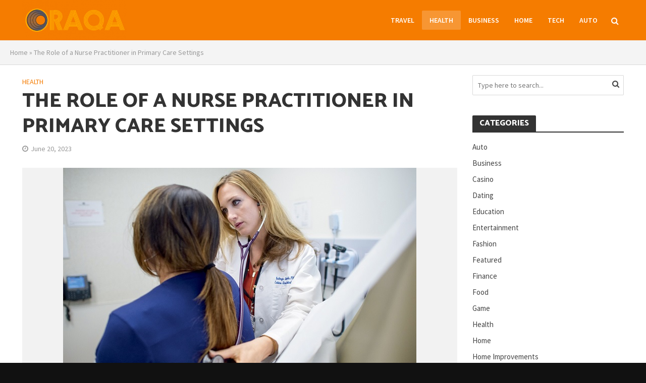

--- FILE ---
content_type: text/html; charset=UTF-8
request_url: https://oraqa.com/the-role-of-a-nurse-practitioner-in-primary-care-settings/
body_size: 16044
content:
<!DOCTYPE html>
<html lang="en-US">
<head>
<meta charset="UTF-8">
<meta name="viewport" content="width=device-width,initial-scale=1.0">
<link rel="pingback" href="https://oraqa.com/xmlrpc.php">
<link rel="profile" href="https://gmpg.org/xfn/11" />
<meta name='robots' content='index, follow, max-image-preview:large, max-snippet:-1, max-video-preview:-1' />

	<!-- This site is optimized with the Yoast SEO plugin v26.4 - https://yoast.com/wordpress/plugins/seo/ -->
	<title>The Role of a Nurse Practitioner in Primary Care Settings - ORA QA</title>
	<link rel="canonical" href="https://oraqa.com/the-role-of-a-nurse-practitioner-in-primary-care-settings/" />
	<meta property="og:locale" content="en_US" />
	<meta property="og:type" content="article" />
	<meta property="og:title" content="The Role of a Nurse Practitioner in Primary Care Settings - ORA QA" />
	<meta property="og:description" content="Hudson Lux Health is a primary care provider that offers a range of services including family medicine, pediatrics, and women&#8217;s health. Nurse practitioners play a vital role in delivering patient care in these settings. Their contribution to the healthcare industry has been significant, especially in addressing the shortage of healthcare providers in the United States. With [&hellip;]" />
	<meta property="og:url" content="https://oraqa.com/the-role-of-a-nurse-practitioner-in-primary-care-settings/" />
	<meta property="og:site_name" content="ORA QA" />
	<meta property="article:published_time" content="2023-06-20T10:51:36+00:00" />
	<meta property="og:image" content="https://oraqa.com/wp-content/uploads/2023/06/ww.jpg" />
	<meta property="og:image:width" content="700" />
	<meta property="og:image:height" content="437" />
	<meta property="og:image:type" content="image/jpeg" />
	<meta name="author" content="Lois F. Wheeler" />
	<meta name="twitter:card" content="summary_large_image" />
	<meta name="twitter:label1" content="Written by" />
	<meta name="twitter:data1" content="Lois F. Wheeler" />
	<meta name="twitter:label2" content="Est. reading time" />
	<meta name="twitter:data2" content="3 minutes" />
	<script type="application/ld+json" class="yoast-schema-graph">{"@context":"https://schema.org","@graph":[{"@type":"WebPage","@id":"https://oraqa.com/the-role-of-a-nurse-practitioner-in-primary-care-settings/","url":"https://oraqa.com/the-role-of-a-nurse-practitioner-in-primary-care-settings/","name":"The Role of a Nurse Practitioner in Primary Care Settings - ORA QA","isPartOf":{"@id":"https://oraqa.com/#website"},"primaryImageOfPage":{"@id":"https://oraqa.com/the-role-of-a-nurse-practitioner-in-primary-care-settings/#primaryimage"},"image":{"@id":"https://oraqa.com/the-role-of-a-nurse-practitioner-in-primary-care-settings/#primaryimage"},"thumbnailUrl":"https://oraqa.com/wp-content/uploads/2023/06/ww.jpg","datePublished":"2023-06-20T10:51:36+00:00","author":{"@id":"https://oraqa.com/#/schema/person/90dbac13397f93e1127798a9312ebb36"},"breadcrumb":{"@id":"https://oraqa.com/the-role-of-a-nurse-practitioner-in-primary-care-settings/#breadcrumb"},"inLanguage":"en-US","potentialAction":[{"@type":"ReadAction","target":["https://oraqa.com/the-role-of-a-nurse-practitioner-in-primary-care-settings/"]}]},{"@type":"ImageObject","inLanguage":"en-US","@id":"https://oraqa.com/the-role-of-a-nurse-practitioner-in-primary-care-settings/#primaryimage","url":"https://oraqa.com/wp-content/uploads/2023/06/ww.jpg","contentUrl":"https://oraqa.com/wp-content/uploads/2023/06/ww.jpg","width":700,"height":437},{"@type":"BreadcrumbList","@id":"https://oraqa.com/the-role-of-a-nurse-practitioner-in-primary-care-settings/#breadcrumb","itemListElement":[{"@type":"ListItem","position":1,"name":"Home","item":"https://oraqa.com/"},{"@type":"ListItem","position":2,"name":"The Role of a Nurse Practitioner in Primary Care Settings"}]},{"@type":"WebSite","@id":"https://oraqa.com/#website","url":"https://oraqa.com/","name":"ORA QA","description":"General Blog","potentialAction":[{"@type":"SearchAction","target":{"@type":"EntryPoint","urlTemplate":"https://oraqa.com/?s={search_term_string}"},"query-input":{"@type":"PropertyValueSpecification","valueRequired":true,"valueName":"search_term_string"}}],"inLanguage":"en-US"},{"@type":"Person","@id":"https://oraqa.com/#/schema/person/90dbac13397f93e1127798a9312ebb36","name":"Lois F. Wheeler","image":{"@type":"ImageObject","inLanguage":"en-US","@id":"https://oraqa.com/#/schema/person/image/","url":"https://secure.gravatar.com/avatar/4a7f4bc92194c601ac80d5b32836366aaf95d6fc6868f09907852e7e529a776f?s=96&d=mm&r=g","contentUrl":"https://secure.gravatar.com/avatar/4a7f4bc92194c601ac80d5b32836366aaf95d6fc6868f09907852e7e529a776f?s=96&d=mm&r=g","caption":"Lois F. Wheeler"},"url":"https://oraqa.com/author/lois-f-wheeler/"}]}</script>
	<!-- / Yoast SEO plugin. -->


<link rel='dns-prefetch' href='//fonts.googleapis.com' />
<link rel="alternate" type="application/rss+xml" title="ORA QA &raquo; Feed" href="https://oraqa.com/feed/" />
<link rel="alternate" type="application/rss+xml" title="ORA QA &raquo; Comments Feed" href="https://oraqa.com/comments/feed/" />
<link rel="alternate" title="oEmbed (JSON)" type="application/json+oembed" href="https://oraqa.com/wp-json/oembed/1.0/embed?url=https%3A%2F%2Foraqa.com%2Fthe-role-of-a-nurse-practitioner-in-primary-care-settings%2F" />
<link rel="alternate" title="oEmbed (XML)" type="text/xml+oembed" href="https://oraqa.com/wp-json/oembed/1.0/embed?url=https%3A%2F%2Foraqa.com%2Fthe-role-of-a-nurse-practitioner-in-primary-care-settings%2F&#038;format=xml" />
<style id='wp-img-auto-sizes-contain-inline-css' type='text/css'>
img:is([sizes=auto i],[sizes^="auto," i]){contain-intrinsic-size:3000px 1500px}
/*# sourceURL=wp-img-auto-sizes-contain-inline-css */
</style>
<style id='wp-emoji-styles-inline-css' type='text/css'>

	img.wp-smiley, img.emoji {
		display: inline !important;
		border: none !important;
		box-shadow: none !important;
		height: 1em !important;
		width: 1em !important;
		margin: 0 0.07em !important;
		vertical-align: -0.1em !important;
		background: none !important;
		padding: 0 !important;
	}
/*# sourceURL=wp-emoji-styles-inline-css */
</style>
<style id='wp-block-library-inline-css' type='text/css'>
:root{--wp-block-synced-color:#7a00df;--wp-block-synced-color--rgb:122,0,223;--wp-bound-block-color:var(--wp-block-synced-color);--wp-editor-canvas-background:#ddd;--wp-admin-theme-color:#007cba;--wp-admin-theme-color--rgb:0,124,186;--wp-admin-theme-color-darker-10:#006ba1;--wp-admin-theme-color-darker-10--rgb:0,107,160.5;--wp-admin-theme-color-darker-20:#005a87;--wp-admin-theme-color-darker-20--rgb:0,90,135;--wp-admin-border-width-focus:2px}@media (min-resolution:192dpi){:root{--wp-admin-border-width-focus:1.5px}}.wp-element-button{cursor:pointer}:root .has-very-light-gray-background-color{background-color:#eee}:root .has-very-dark-gray-background-color{background-color:#313131}:root .has-very-light-gray-color{color:#eee}:root .has-very-dark-gray-color{color:#313131}:root .has-vivid-green-cyan-to-vivid-cyan-blue-gradient-background{background:linear-gradient(135deg,#00d084,#0693e3)}:root .has-purple-crush-gradient-background{background:linear-gradient(135deg,#34e2e4,#4721fb 50%,#ab1dfe)}:root .has-hazy-dawn-gradient-background{background:linear-gradient(135deg,#faaca8,#dad0ec)}:root .has-subdued-olive-gradient-background{background:linear-gradient(135deg,#fafae1,#67a671)}:root .has-atomic-cream-gradient-background{background:linear-gradient(135deg,#fdd79a,#004a59)}:root .has-nightshade-gradient-background{background:linear-gradient(135deg,#330968,#31cdcf)}:root .has-midnight-gradient-background{background:linear-gradient(135deg,#020381,#2874fc)}:root{--wp--preset--font-size--normal:16px;--wp--preset--font-size--huge:42px}.has-regular-font-size{font-size:1em}.has-larger-font-size{font-size:2.625em}.has-normal-font-size{font-size:var(--wp--preset--font-size--normal)}.has-huge-font-size{font-size:var(--wp--preset--font-size--huge)}.has-text-align-center{text-align:center}.has-text-align-left{text-align:left}.has-text-align-right{text-align:right}.has-fit-text{white-space:nowrap!important}#end-resizable-editor-section{display:none}.aligncenter{clear:both}.items-justified-left{justify-content:flex-start}.items-justified-center{justify-content:center}.items-justified-right{justify-content:flex-end}.items-justified-space-between{justify-content:space-between}.screen-reader-text{border:0;clip-path:inset(50%);height:1px;margin:-1px;overflow:hidden;padding:0;position:absolute;width:1px;word-wrap:normal!important}.screen-reader-text:focus{background-color:#ddd;clip-path:none;color:#444;display:block;font-size:1em;height:auto;left:5px;line-height:normal;padding:15px 23px 14px;text-decoration:none;top:5px;width:auto;z-index:100000}html :where(.has-border-color){border-style:solid}html :where([style*=border-top-color]){border-top-style:solid}html :where([style*=border-right-color]){border-right-style:solid}html :where([style*=border-bottom-color]){border-bottom-style:solid}html :where([style*=border-left-color]){border-left-style:solid}html :where([style*=border-width]){border-style:solid}html :where([style*=border-top-width]){border-top-style:solid}html :where([style*=border-right-width]){border-right-style:solid}html :where([style*=border-bottom-width]){border-bottom-style:solid}html :where([style*=border-left-width]){border-left-style:solid}html :where(img[class*=wp-image-]){height:auto;max-width:100%}:where(figure){margin:0 0 1em}html :where(.is-position-sticky){--wp-admin--admin-bar--position-offset:var(--wp-admin--admin-bar--height,0px)}@media screen and (max-width:600px){html :where(.is-position-sticky){--wp-admin--admin-bar--position-offset:0px}}

/*# sourceURL=wp-block-library-inline-css */
</style><style id='global-styles-inline-css' type='text/css'>
:root{--wp--preset--aspect-ratio--square: 1;--wp--preset--aspect-ratio--4-3: 4/3;--wp--preset--aspect-ratio--3-4: 3/4;--wp--preset--aspect-ratio--3-2: 3/2;--wp--preset--aspect-ratio--2-3: 2/3;--wp--preset--aspect-ratio--16-9: 16/9;--wp--preset--aspect-ratio--9-16: 9/16;--wp--preset--color--black: #000000;--wp--preset--color--cyan-bluish-gray: #abb8c3;--wp--preset--color--white: #ffffff;--wp--preset--color--pale-pink: #f78da7;--wp--preset--color--vivid-red: #cf2e2e;--wp--preset--color--luminous-vivid-orange: #ff6900;--wp--preset--color--luminous-vivid-amber: #fcb900;--wp--preset--color--light-green-cyan: #7bdcb5;--wp--preset--color--vivid-green-cyan: #00d084;--wp--preset--color--pale-cyan-blue: #8ed1fc;--wp--preset--color--vivid-cyan-blue: #0693e3;--wp--preset--color--vivid-purple: #9b51e0;--wp--preset--color--herald-acc: #f57c00;--wp--preset--color--herald-meta: #999999;--wp--preset--color--herald-txt: #444444;--wp--preset--color--herald-bg: #ffffff;--wp--preset--gradient--vivid-cyan-blue-to-vivid-purple: linear-gradient(135deg,rgb(6,147,227) 0%,rgb(155,81,224) 100%);--wp--preset--gradient--light-green-cyan-to-vivid-green-cyan: linear-gradient(135deg,rgb(122,220,180) 0%,rgb(0,208,130) 100%);--wp--preset--gradient--luminous-vivid-amber-to-luminous-vivid-orange: linear-gradient(135deg,rgb(252,185,0) 0%,rgb(255,105,0) 100%);--wp--preset--gradient--luminous-vivid-orange-to-vivid-red: linear-gradient(135deg,rgb(255,105,0) 0%,rgb(207,46,46) 100%);--wp--preset--gradient--very-light-gray-to-cyan-bluish-gray: linear-gradient(135deg,rgb(238,238,238) 0%,rgb(169,184,195) 100%);--wp--preset--gradient--cool-to-warm-spectrum: linear-gradient(135deg,rgb(74,234,220) 0%,rgb(151,120,209) 20%,rgb(207,42,186) 40%,rgb(238,44,130) 60%,rgb(251,105,98) 80%,rgb(254,248,76) 100%);--wp--preset--gradient--blush-light-purple: linear-gradient(135deg,rgb(255,206,236) 0%,rgb(152,150,240) 100%);--wp--preset--gradient--blush-bordeaux: linear-gradient(135deg,rgb(254,205,165) 0%,rgb(254,45,45) 50%,rgb(107,0,62) 100%);--wp--preset--gradient--luminous-dusk: linear-gradient(135deg,rgb(255,203,112) 0%,rgb(199,81,192) 50%,rgb(65,88,208) 100%);--wp--preset--gradient--pale-ocean: linear-gradient(135deg,rgb(255,245,203) 0%,rgb(182,227,212) 50%,rgb(51,167,181) 100%);--wp--preset--gradient--electric-grass: linear-gradient(135deg,rgb(202,248,128) 0%,rgb(113,206,126) 100%);--wp--preset--gradient--midnight: linear-gradient(135deg,rgb(2,3,129) 0%,rgb(40,116,252) 100%);--wp--preset--font-size--small: 12.8px;--wp--preset--font-size--medium: 20px;--wp--preset--font-size--large: 22.4px;--wp--preset--font-size--x-large: 42px;--wp--preset--font-size--normal: 16px;--wp--preset--font-size--huge: 28.8px;--wp--preset--spacing--20: 0.44rem;--wp--preset--spacing--30: 0.67rem;--wp--preset--spacing--40: 1rem;--wp--preset--spacing--50: 1.5rem;--wp--preset--spacing--60: 2.25rem;--wp--preset--spacing--70: 3.38rem;--wp--preset--spacing--80: 5.06rem;--wp--preset--shadow--natural: 6px 6px 9px rgba(0, 0, 0, 0.2);--wp--preset--shadow--deep: 12px 12px 50px rgba(0, 0, 0, 0.4);--wp--preset--shadow--sharp: 6px 6px 0px rgba(0, 0, 0, 0.2);--wp--preset--shadow--outlined: 6px 6px 0px -3px rgb(255, 255, 255), 6px 6px rgb(0, 0, 0);--wp--preset--shadow--crisp: 6px 6px 0px rgb(0, 0, 0);}:where(.is-layout-flex){gap: 0.5em;}:where(.is-layout-grid){gap: 0.5em;}body .is-layout-flex{display: flex;}.is-layout-flex{flex-wrap: wrap;align-items: center;}.is-layout-flex > :is(*, div){margin: 0;}body .is-layout-grid{display: grid;}.is-layout-grid > :is(*, div){margin: 0;}:where(.wp-block-columns.is-layout-flex){gap: 2em;}:where(.wp-block-columns.is-layout-grid){gap: 2em;}:where(.wp-block-post-template.is-layout-flex){gap: 1.25em;}:where(.wp-block-post-template.is-layout-grid){gap: 1.25em;}.has-black-color{color: var(--wp--preset--color--black) !important;}.has-cyan-bluish-gray-color{color: var(--wp--preset--color--cyan-bluish-gray) !important;}.has-white-color{color: var(--wp--preset--color--white) !important;}.has-pale-pink-color{color: var(--wp--preset--color--pale-pink) !important;}.has-vivid-red-color{color: var(--wp--preset--color--vivid-red) !important;}.has-luminous-vivid-orange-color{color: var(--wp--preset--color--luminous-vivid-orange) !important;}.has-luminous-vivid-amber-color{color: var(--wp--preset--color--luminous-vivid-amber) !important;}.has-light-green-cyan-color{color: var(--wp--preset--color--light-green-cyan) !important;}.has-vivid-green-cyan-color{color: var(--wp--preset--color--vivid-green-cyan) !important;}.has-pale-cyan-blue-color{color: var(--wp--preset--color--pale-cyan-blue) !important;}.has-vivid-cyan-blue-color{color: var(--wp--preset--color--vivid-cyan-blue) !important;}.has-vivid-purple-color{color: var(--wp--preset--color--vivid-purple) !important;}.has-black-background-color{background-color: var(--wp--preset--color--black) !important;}.has-cyan-bluish-gray-background-color{background-color: var(--wp--preset--color--cyan-bluish-gray) !important;}.has-white-background-color{background-color: var(--wp--preset--color--white) !important;}.has-pale-pink-background-color{background-color: var(--wp--preset--color--pale-pink) !important;}.has-vivid-red-background-color{background-color: var(--wp--preset--color--vivid-red) !important;}.has-luminous-vivid-orange-background-color{background-color: var(--wp--preset--color--luminous-vivid-orange) !important;}.has-luminous-vivid-amber-background-color{background-color: var(--wp--preset--color--luminous-vivid-amber) !important;}.has-light-green-cyan-background-color{background-color: var(--wp--preset--color--light-green-cyan) !important;}.has-vivid-green-cyan-background-color{background-color: var(--wp--preset--color--vivid-green-cyan) !important;}.has-pale-cyan-blue-background-color{background-color: var(--wp--preset--color--pale-cyan-blue) !important;}.has-vivid-cyan-blue-background-color{background-color: var(--wp--preset--color--vivid-cyan-blue) !important;}.has-vivid-purple-background-color{background-color: var(--wp--preset--color--vivid-purple) !important;}.has-black-border-color{border-color: var(--wp--preset--color--black) !important;}.has-cyan-bluish-gray-border-color{border-color: var(--wp--preset--color--cyan-bluish-gray) !important;}.has-white-border-color{border-color: var(--wp--preset--color--white) !important;}.has-pale-pink-border-color{border-color: var(--wp--preset--color--pale-pink) !important;}.has-vivid-red-border-color{border-color: var(--wp--preset--color--vivid-red) !important;}.has-luminous-vivid-orange-border-color{border-color: var(--wp--preset--color--luminous-vivid-orange) !important;}.has-luminous-vivid-amber-border-color{border-color: var(--wp--preset--color--luminous-vivid-amber) !important;}.has-light-green-cyan-border-color{border-color: var(--wp--preset--color--light-green-cyan) !important;}.has-vivid-green-cyan-border-color{border-color: var(--wp--preset--color--vivid-green-cyan) !important;}.has-pale-cyan-blue-border-color{border-color: var(--wp--preset--color--pale-cyan-blue) !important;}.has-vivid-cyan-blue-border-color{border-color: var(--wp--preset--color--vivid-cyan-blue) !important;}.has-vivid-purple-border-color{border-color: var(--wp--preset--color--vivid-purple) !important;}.has-vivid-cyan-blue-to-vivid-purple-gradient-background{background: var(--wp--preset--gradient--vivid-cyan-blue-to-vivid-purple) !important;}.has-light-green-cyan-to-vivid-green-cyan-gradient-background{background: var(--wp--preset--gradient--light-green-cyan-to-vivid-green-cyan) !important;}.has-luminous-vivid-amber-to-luminous-vivid-orange-gradient-background{background: var(--wp--preset--gradient--luminous-vivid-amber-to-luminous-vivid-orange) !important;}.has-luminous-vivid-orange-to-vivid-red-gradient-background{background: var(--wp--preset--gradient--luminous-vivid-orange-to-vivid-red) !important;}.has-very-light-gray-to-cyan-bluish-gray-gradient-background{background: var(--wp--preset--gradient--very-light-gray-to-cyan-bluish-gray) !important;}.has-cool-to-warm-spectrum-gradient-background{background: var(--wp--preset--gradient--cool-to-warm-spectrum) !important;}.has-blush-light-purple-gradient-background{background: var(--wp--preset--gradient--blush-light-purple) !important;}.has-blush-bordeaux-gradient-background{background: var(--wp--preset--gradient--blush-bordeaux) !important;}.has-luminous-dusk-gradient-background{background: var(--wp--preset--gradient--luminous-dusk) !important;}.has-pale-ocean-gradient-background{background: var(--wp--preset--gradient--pale-ocean) !important;}.has-electric-grass-gradient-background{background: var(--wp--preset--gradient--electric-grass) !important;}.has-midnight-gradient-background{background: var(--wp--preset--gradient--midnight) !important;}.has-small-font-size{font-size: var(--wp--preset--font-size--small) !important;}.has-medium-font-size{font-size: var(--wp--preset--font-size--medium) !important;}.has-large-font-size{font-size: var(--wp--preset--font-size--large) !important;}.has-x-large-font-size{font-size: var(--wp--preset--font-size--x-large) !important;}
/*# sourceURL=global-styles-inline-css */
</style>

<style id='classic-theme-styles-inline-css' type='text/css'>
/*! This file is auto-generated */
.wp-block-button__link{color:#fff;background-color:#32373c;border-radius:9999px;box-shadow:none;text-decoration:none;padding:calc(.667em + 2px) calc(1.333em + 2px);font-size:1.125em}.wp-block-file__button{background:#32373c;color:#fff;text-decoration:none}
/*# sourceURL=/wp-includes/css/classic-themes.min.css */
</style>
<link rel='stylesheet' id='herald-fonts-css' href='https://fonts.googleapis.com/css?family=Source+Sans+Pro%3A400%2C600%7CCatamaran%3A400%2C800&#038;subset=latin&#038;ver=2.6.1' type='text/css' media='all' />
<link rel='stylesheet' id='herald-main-css' href='https://oraqa.com/wp-content/themes/herald/assets/css/min.css?ver=2.6.1' type='text/css' media='all' />
<style id='herald-main-inline-css' type='text/css'>
h1, .h1, .herald-no-sid .herald-posts .h2{ font-size: 4.0rem; }h2, .h2, .herald-no-sid .herald-posts .h3{ font-size: 3.3rem; }h3, .h3, .herald-no-sid .herald-posts .h4 { font-size: 2.8rem; }h4, .h4, .herald-no-sid .herald-posts .h5 { font-size: 2.3rem; }h5, .h5, .herald-no-sid .herald-posts .h6 { font-size: 1.9rem; }h6, .h6, .herald-no-sid .herald-posts .h7 { font-size: 1.6rem; }.h7 {font-size: 1.4rem;}.herald-entry-content, .herald-sidebar{font-size: 1.6rem;}.entry-content .entry-headline{font-size: 1.9rem;}body{font-size: 1.6rem;}.widget{font-size: 1.5rem;}.herald-menu{font-size: 1.4rem;}.herald-mod-title .herald-mod-h, .herald-sidebar .widget-title{font-size: 1.6rem;}.entry-meta .meta-item, .entry-meta a, .entry-meta span{font-size: 1.4rem;}.entry-meta.meta-small .meta-item, .entry-meta.meta-small a, .entry-meta.meta-small span{font-size: 1.3rem;}.herald-site-header .header-top,.header-top .herald-in-popup,.header-top .herald-menu ul {background: #111111;color: #aaaaaa;}.header-top a {color: #aaaaaa;}.header-top a:hover,.header-top .herald-menu li:hover > a{color: #ffffff;}.header-top .herald-menu-popup:hover > span,.header-top .herald-menu-popup-search span:hover,.header-top .herald-menu-popup-search.herald-search-active{color: #ffffff;}#wp-calendar tbody td a{background: #f57c00;color:#FFF;}.header-top .herald-login #loginform label,.header-top .herald-login p,.header-top a.btn-logout {color: #ffffff;}.header-top .herald-login #loginform input {color: #111111;}.header-top .herald-login .herald-registration-link:after {background: rgba(255,255,255,0.25);}.header-top .herald-login #loginform input[type=submit],.header-top .herald-in-popup .btn-logout {background-color: #ffffff;color: #111111;}.header-top a.btn-logout:hover{color: #111111;}.header-middle{background-color: #f57c00;color: #ffffff;}.header-middle a{color: #ffffff;}.header-middle.herald-header-wraper,.header-middle .col-lg-12{height: 80px;}.header-middle .site-title img{max-height: 80px;}.header-middle .sub-menu{background-color: #ffffff;}.header-middle .sub-menu a,.header-middle .herald-search-submit:hover,.header-middle li.herald-mega-menu .col-lg-3 a:hover,.header-middle li.herald-mega-menu .col-lg-3 a:hover:after{color: #111111;}.header-middle .herald-menu li:hover > a,.header-middle .herald-menu-popup-search:hover > span,.header-middle .herald-cart-icon:hover > a{color: #111111;background-color: #ffffff;}.header-middle .current-menu-parent a,.header-middle .current-menu-ancestor a,.header-middle .current_page_item > a,.header-middle .current-menu-item > a{background-color: rgba(255,255,255,0.2); }.header-middle .sub-menu > li > a,.header-middle .herald-search-submit,.header-middle li.herald-mega-menu .col-lg-3 a{color: rgba(17,17,17,0.7); }.header-middle .sub-menu > li:hover > a{color: #111111; }.header-middle .herald-in-popup{background-color: #ffffff;}.header-middle .herald-menu-popup a{color: #111111;}.header-middle .herald-in-popup{background-color: #ffffff;}.header-middle .herald-search-input{color: #111111;}.header-middle .herald-menu-popup a{color: #111111;}.header-middle .herald-menu-popup > span,.header-middle .herald-search-active > span{color: #ffffff;}.header-middle .herald-menu-popup:hover > span,.header-middle .herald-search-active > span{background-color: #ffffff;color: #111111;}.header-middle .herald-login #loginform label,.header-middle .herald-login #loginform input,.header-middle .herald-login p,.header-middle a.btn-logout,.header-middle .herald-login .herald-registration-link:hover,.header-middle .herald-login .herald-lost-password-link:hover {color: #111111;}.header-middle .herald-login .herald-registration-link:after {background: rgba(17,17,17,0.15);}.header-middle .herald-login a,.header-middle .herald-username a {color: #111111;}.header-middle .herald-login a:hover,.header-middle .herald-login .herald-registration-link,.header-middle .herald-login .herald-lost-password-link {color: #f57c00;}.header-middle .herald-login #loginform input[type=submit],.header-middle .herald-in-popup .btn-logout {background-color: #f57c00;color: #ffffff;}.header-middle a.btn-logout:hover{color: #ffffff;}.header-bottom{background: #0288d1;color: #ffffff;}.header-bottom a,.header-bottom .herald-site-header .herald-search-submit{color: #ffffff;}.header-bottom a:hover{color: #424242;}.header-bottom a:hover,.header-bottom .herald-menu li:hover > a,.header-bottom li.herald-mega-menu .col-lg-3 a:hover:after{color: #424242;}.header-bottom .herald-menu li:hover > a,.header-bottom .herald-menu-popup-search:hover > span,.header-bottom .herald-cart-icon:hover > a {color: #424242;background-color: #ffffff;}.header-bottom .current-menu-parent a,.header-bottom .current-menu-ancestor a,.header-bottom .current_page_item > a,.header-bottom .current-menu-item > a {background-color: rgba(255,255,255,0.2); }.header-bottom .sub-menu{background-color: #ffffff;}.header-bottom .herald-menu li.herald-mega-menu .col-lg-3 a,.header-bottom .sub-menu > li > a,.header-bottom .herald-search-submit{color: rgba(66,66,66,0.7); }.header-bottom .herald-menu li.herald-mega-menu .col-lg-3 a:hover,.header-bottom .sub-menu > li:hover > a{color: #424242; }.header-bottom .sub-menu > li > a,.header-bottom .herald-search-submit{color: rgba(66,66,66,0.7); }.header-bottom .sub-menu > li:hover > a{color: #424242; }.header-bottom .herald-in-popup {background-color: #ffffff;}.header-bottom .herald-menu-popup a {color: #424242;}.header-bottom .herald-in-popup,.header-bottom .herald-search-input {background-color: #ffffff;}.header-bottom .herald-menu-popup a,.header-bottom .herald-search-input{color: #424242;}.header-bottom .herald-menu-popup > span,.header-bottom .herald-search-active > span{color: #ffffff;}.header-bottom .herald-menu-popup:hover > span,.header-bottom .herald-search-active > span{background-color: #ffffff;color: #424242;}.header-bottom .herald-login #loginform label,.header-bottom .herald-login #loginform input,.header-bottom .herald-login p,.header-bottom a.btn-logout,.header-bottom .herald-login .herald-registration-link:hover,.header-bottom .herald-login .herald-lost-password-link:hover,.herald-responsive-header .herald-login #loginform label,.herald-responsive-header .herald-login #loginform input,.herald-responsive-header .herald-login p,.herald-responsive-header a.btn-logout,.herald-responsive-header .herald-login .herald-registration-link:hover,.herald-responsive-header .herald-login .herald-lost-password-link:hover {color: #424242;}.header-bottom .herald-login .herald-registration-link:after,.herald-responsive-header .herald-login .herald-registration-link:after {background: rgba(66,66,66,0.15);}.header-bottom .herald-login a,.herald-responsive-header .herald-login a {color: #424242;}.header-bottom .herald-login a:hover,.header-bottom .herald-login .herald-registration-link,.header-bottom .herald-login .herald-lost-password-link,.herald-responsive-header .herald-login a:hover,.herald-responsive-header .herald-login .herald-registration-link,.herald-responsive-header .herald-login .herald-lost-password-link {color: #0288d1;}.header-bottom .herald-login #loginform input[type=submit],.herald-responsive-header .herald-login #loginform input[type=submit],.header-bottom .herald-in-popup .btn-logout,.herald-responsive-header .herald-in-popup .btn-logout {background-color: #0288d1;color: #ffffff;}.header-bottom a.btn-logout:hover,.herald-responsive-header a.btn-logout:hover {color: #ffffff;}.herald-header-sticky{background: #ffffff;color: #ffffff;}.herald-header-sticky a{color: #ffffff;}.herald-header-sticky .herald-menu li:hover > a{color: #444444;background-color: #ffffff;}.herald-header-sticky .sub-menu{background-color: #ffffff;}.herald-header-sticky .sub-menu a{color: #444444;}.herald-header-sticky .sub-menu > li:hover > a{color: #ffffff;}.herald-header-sticky .herald-in-popup,.herald-header-sticky .herald-search-input {background-color: #ffffff;}.herald-header-sticky .herald-menu-popup a{color: #444444;}.herald-header-sticky .herald-menu-popup > span,.herald-header-sticky .herald-search-active > span{color: #ffffff;}.herald-header-sticky .herald-menu-popup:hover > span,.herald-header-sticky .herald-search-active > span{background-color: #ffffff;color: #444444;}.herald-header-sticky .herald-search-input,.herald-header-sticky .herald-search-submit{color: #444444;}.herald-header-sticky .herald-menu li:hover > a,.herald-header-sticky .herald-menu-popup-search:hover > span,.herald-header-sticky .herald-cart-icon:hover a {color: #444444;background-color: #ffffff;}.herald-header-sticky .herald-login #loginform label,.herald-header-sticky .herald-login #loginform input,.herald-header-sticky .herald-login p,.herald-header-sticky a.btn-logout,.herald-header-sticky .herald-login .herald-registration-link:hover,.herald-header-sticky .herald-login .herald-lost-password-link:hover {color: #444444;}.herald-header-sticky .herald-login .herald-registration-link:after {background: rgba(68,68,68,0.15);}.herald-header-sticky .herald-login a {color: #444444;}.herald-header-sticky .herald-login a:hover,.herald-header-sticky .herald-login .herald-registration-link,.herald-header-sticky .herald-login .herald-lost-password-link {color: #ffffff;}.herald-header-sticky .herald-login #loginform input[type=submit],.herald-header-sticky .herald-in-popup .btn-logout {background-color: #ffffff;color: #ffffff;}.herald-header-sticky a.btn-logout:hover{color: #ffffff;}.header-trending{background: #eeeeee;color: #666666;}.header-trending a{color: #666666;}.header-trending a:hover{color: #111111;}body {background-color:#111111;color: #444444;font-family: 'Source Sans Pro';font-weight: 400;}.herald-site-content{background-color:#ffffff; box-shadow: 0 0 0 1px rgba(68,68,68,0.1);}h1, h2, h3, h4, h5, h6,.h1, .h2, .h3, .h4, .h5, .h6, .h7,.wp-block-cover .wp-block-cover-image-text, .wp-block-cover .wp-block-cover-text, .wp-block-cover h2, .wp-block-cover-image .wp-block-cover-image-text, .wp-block-cover-image .wp-block-cover-text, .wp-block-cover-image h2{font-family: 'Catamaran';font-weight: 800;}.header-middle .herald-menu,.header-bottom .herald-menu,.herald-header-sticky .herald-menu,.herald-mobile-nav{font-family: 'Source Sans Pro';font-weight: 600;}.herald-menu li.herald-mega-menu .herald-ovrld .meta-category a{font-family: 'Source Sans Pro';font-weight: 400;}.herald-entry-content blockquote p{color: #f57c00;}pre {background: rgba(68,68,68,0.06);border: 1px solid rgba(68,68,68,0.2);}thead {background: rgba(68,68,68,0.06);}a,.entry-title a:hover,.herald-menu .sub-menu li .meta-category a{color: #f57c00;}.entry-meta-wrapper .entry-meta span:before,.entry-meta-wrapper .entry-meta a:before,.entry-meta-wrapper .entry-meta .meta-item:before,.entry-meta-wrapper .entry-meta div,li.herald-mega-menu .sub-menu .entry-title a,.entry-meta-wrapper .herald-author-twitter{color: #444444;}.herald-mod-title h1,.herald-mod-title h2,.herald-mod-title h4{color: #ffffff;}.herald-mod-head:after,.herald-mod-title .herald-color,.widget-title:after,.widget-title span{color: #ffffff;background-color: #333333;}.herald-mod-title .herald-color a{color: #ffffff;}.herald-ovrld .meta-category a,.herald-fa-wrapper .meta-category a{background-color: #f57c00;}.meta-tags a,.widget_tag_cloud a,.herald-share-meta:after,.wp-block-tag-cloud a{background: rgba(51,51,51,0.1);}h1, h2, h3, h4, h5, h6,.entry-title a {color: #333333;}.herald-pagination .page-numbers,.herald-mod-subnav a,.herald-mod-actions a,.herald-slider-controls div,.meta-tags a,.widget.widget_tag_cloud a,.herald-sidebar .mks_autor_link_wrap a,.herald-sidebar .meks-instagram-follow-link a,.mks_themeforest_widget .mks_read_more a,.herald-read-more,.wp-block-tag-cloud a{color: #444444;}.widget.widget_tag_cloud a:hover,.entry-content .meta-tags a:hover,.wp-block-tag-cloud a:hover{background-color: #f57c00;color: #FFF;}.herald-pagination .prev.page-numbers,.herald-pagination .next.page-numbers,.herald-pagination .prev.page-numbers:hover,.herald-pagination .next.page-numbers:hover,.herald-pagination .page-numbers.current,.herald-pagination .page-numbers.current:hover,.herald-next a,.herald-pagination .herald-next a:hover,.herald-prev a,.herald-pagination .herald-prev a:hover,.herald-load-more a,.herald-load-more a:hover,.entry-content .herald-search-submit,.herald-mod-desc .herald-search-submit,.wpcf7-submit,body div.wpforms-container-full .wpforms-form input[type=submit], body div.wpforms-container-full .wpforms-form button[type=submit], body div.wpforms-container-full .wpforms-form .wpforms-page-button {background-color:#f57c00;color: #FFF;}.herald-pagination .page-numbers:hover{background-color: rgba(68,68,68,0.1);}.widget a,.recentcomments a,.widget a:hover,.herald-sticky-next a:hover,.herald-sticky-prev a:hover,.herald-mod-subnav a:hover,.herald-mod-actions a:hover,.herald-slider-controls div:hover,.meta-tags a:hover,.widget_tag_cloud a:hover,.mks_autor_link_wrap a:hover,.meks-instagram-follow-link a:hover,.mks_themeforest_widget .mks_read_more a:hover,.herald-read-more:hover,.widget .entry-title a:hover,li.herald-mega-menu .sub-menu .entry-title a:hover,.entry-meta-wrapper .meta-item:hover a,.entry-meta-wrapper .meta-item:hover a:before,.entry-meta-wrapper .herald-share:hover > span,.entry-meta-wrapper .herald-author-name:hover,.entry-meta-wrapper .herald-author-twitter:hover,.entry-meta-wrapper .herald-author-twitter:hover:before{color:#f57c00;}.widget ul li a,.widget .entry-title a,.herald-author-name,.entry-meta-wrapper .meta-item,.entry-meta-wrapper .meta-item span,.entry-meta-wrapper .meta-item a,.herald-mod-actions a{color: #444444;}.widget li:before{background: rgba(68,68,68,0.3);}.widget_categories .count{background: #f57c00;color: #FFF;}input[type="submit"],button[type="submit"],body div.wpforms-container-full .wpforms-form input[type=submit]:hover, body div.wpforms-container-full .wpforms-form button[type=submit]:hover, body div.wpforms-container-full .wpforms-form .wpforms-page-button:hover,.spinner > div{background-color: #f57c00;}.herald-mod-actions a:hover,.comment-body .edit-link a,.herald-breadcrumbs a:hover{color:#f57c00;}.herald-header-wraper .herald-soc-nav a:hover,.meta-tags span,li.herald-mega-menu .herald-ovrld .entry-title a,li.herald-mega-menu .herald-ovrld .entry-title a:hover,.herald-ovrld .entry-meta .herald-reviews i:before{color: #FFF;}.entry-meta .meta-item, .entry-meta span, .entry-meta a,.meta-category span,.post-date,.recentcomments,.rss-date,.comment-metadata a,.entry-meta a:hover,.herald-menu li.herald-mega-menu .col-lg-3 a:after,.herald-breadcrumbs,.herald-breadcrumbs a,.entry-meta .herald-reviews i:before{color: #999999;}.herald-lay-a .herald-lay-over{background: #ffffff;}.herald-pagination a:hover,input[type="submit"]:hover,button[type="submit"]:hover,.entry-content .herald-search-submit:hover,.wpcf7-submit:hover,.herald-fa-wrapper .meta-category a:hover,.herald-ovrld .meta-category a:hover,.herald-mod-desc .herald-search-submit:hover,.herald-single-sticky .herald-share .meks_ess a:hover,body div.wpforms-container-full .wpforms-form input[type=submit]:hover, body div.wpforms-container-full .wpforms-form button[type=submit]:hover, body div.wpforms-container-full .wpforms-form .wpforms-page-button:hover{cursor: pointer;text-decoration: none;background-image: -moz-linear-gradient(left,rgba(0,0,0,0.1) 0%,rgba(0,0,0,0.1) 100%);background-image: -webkit-gradient(linear,left top,right top,color-stop(0%,rgba(0,0,0,0.1)),color-stop(100%,rgba(0,0,0,0.1)));background-image: -webkit-linear-gradient(left,rgba(0,0,0,0.1) 0%,rgba(0,0,0,0.1) 100%);background-image: -o-linear-gradient(left,rgba(0,0,0,0.1) 0%,rgba(0,0,0,0.1) 100%);background-image: -ms-linear-gradient(left,rgba(0,0,0,0.1) 0%,rgba(0,0,0,0.1) 100%);background-image: linear-gradient(to right,rgba(0,0,0,0.1) 0%,rgba(0,0,0,0.1) 100%);}.herald-sticky-next a,.herald-sticky-prev a{color: #444444;}.herald-sticky-prev a:before,.herald-sticky-next a:before,.herald-comment-action,.meta-tags span,.herald-entry-content .herald-link-pages a{background: #444444;}.herald-sticky-prev a:hover:before,.herald-sticky-next a:hover:before,.herald-comment-action:hover,div.mejs-controls .mejs-time-rail .mejs-time-current,.herald-entry-content .herald-link-pages a:hover{background: #f57c00;} .herald-site-footer{background: #111111;color: #dddddd;}.herald-site-footer .widget-title span{color: #dddddd;background: transparent;}.herald-site-footer .widget-title:before{background:#dddddd;}.herald-site-footer .widget-title:after,.herald-site-footer .widget_tag_cloud a{background: rgba(221,221,221,0.1);}.herald-site-footer .widget li:before{background: rgba(221,221,221,0.3);}.herald-site-footer a,.herald-site-footer .widget a:hover,.herald-site-footer .widget .meta-category a,.herald-site-footer .herald-slider-controls .owl-prev:hover,.herald-site-footer .herald-slider-controls .owl-next:hover,.herald-site-footer .herald-slider-controls .herald-mod-actions:hover{color: #f57c00;}.herald-site-footer .widget a,.herald-site-footer .mks_author_widget h3{color: #dddddd;}.herald-site-footer .entry-meta .meta-item, .herald-site-footer .entry-meta span, .herald-site-footer .entry-meta a, .herald-site-footer .meta-category span, .herald-site-footer .post-date, .herald-site-footer .recentcomments, .herald-site-footer .rss-date, .herald-site-footer .comment-metadata a{color: #aaaaaa;}.herald-site-footer .mks_author_widget .mks_autor_link_wrap a, .herald-site-footer.mks_read_more a, .herald-site-footer .herald-read-more,.herald-site-footer .herald-slider-controls .owl-prev, .herald-site-footer .herald-slider-controls .owl-next, .herald-site-footer .herald-mod-wrap .herald-mod-actions a{border-color: rgba(221,221,221,0.2);}.herald-site-footer .mks_author_widget .mks_autor_link_wrap a:hover, .herald-site-footer.mks_read_more a:hover, .herald-site-footer .herald-read-more:hover,.herald-site-footer .herald-slider-controls .owl-prev:hover, .herald-site-footer .herald-slider-controls .owl-next:hover, .herald-site-footer .herald-mod-wrap .herald-mod-actions a:hover{border-color: rgba(245,124,0,0.5);}.herald-site-footer .widget_search .herald-search-input{color: #111111;}.herald-site-footer .widget_tag_cloud a:hover{background:#f57c00;color:#FFF;}.footer-bottom a{color:#dddddd;}.footer-bottom a:hover,.footer-bottom .herald-copyright a{color:#f57c00;}.footer-bottom .herald-menu li:hover > a{color: #f57c00;}.footer-bottom .sub-menu{background-color: rgba(0,0,0,0.5);} .herald-pagination{border-top: 1px solid rgba(51,51,51,0.1);}.entry-content a:hover,.comment-respond a:hover,.comment-reply-link:hover{border-bottom: 2px solid #f57c00;}.footer-bottom .herald-copyright a:hover{border-bottom: 2px solid #f57c00;}.herald-slider-controls .owl-prev,.herald-slider-controls .owl-next,.herald-mod-wrap .herald-mod-actions a{border: 1px solid rgba(68,68,68,0.2);}.herald-slider-controls .owl-prev:hover,.herald-slider-controls .owl-next:hover,.herald-mod-wrap .herald-mod-actions a:hover,.herald-author .herald-socials-actions .herald-mod-actions a:hover {border-color: rgba(245,124,0,0.5);}#wp-calendar thead th,#wp-calendar tbody td,#wp-calendar tbody td:last-child{border: 1px solid rgba(68,68,68,0.1);}.herald-link-pages{border-bottom: 1px solid rgba(68,68,68,0.1);}.herald-lay-h:after,.herald-site-content .herald-related .herald-lay-h:after,.herald-lay-e:after,.herald-site-content .herald-related .herald-lay-e:after,.herald-lay-j:after,.herald-site-content .herald-related .herald-lay-j:after,.herald-lay-l:after,.herald-site-content .herald-related .herald-lay-l:after {background-color: rgba(68,68,68,0.1);}.wp-block-button__link,.wp-block-search__button{background: #f57c00;}.wp-block-search__button{color: #ffffff;}input[type="text"],input[type="search"],input[type="email"], input[type="url"], input[type="tel"], input[type="number"], input[type="date"], input[type="password"], select, textarea,.herald-single-sticky,td,th,table,.mks_author_widget .mks_autor_link_wrap a,.widget .meks-instagram-follow-link a,.mks_read_more a,.herald-read-more{border-color: rgba(68,68,68,0.2);}.entry-content .herald-search-input,.herald-fake-button,input[type="text"]:focus, input[type="email"]:focus, input[type="url"]:focus, input[type="tel"]:focus, input[type="number"]:focus, input[type="date"]:focus, input[type="password"]:focus, textarea:focus{border-color: rgba(68,68,68,0.3);}.mks_author_widget .mks_autor_link_wrap a:hover,.widget .meks-instagram-follow-link a:hover,.mks_read_more a:hover,.herald-read-more:hover{border-color: rgba(245,124,0,0.5);}.comment-form,.herald-gray-area,.entry-content .herald-search-form,.herald-mod-desc .herald-search-form{background-color: rgba(68,68,68,0.06);border: 1px solid rgba(68,68,68,0.15);}.herald-boxed .herald-breadcrumbs{background-color: rgba(68,68,68,0.06);}.herald-breadcrumbs{border-color: rgba(68,68,68,0.15);}.single .herald-entry-content .herald-da,.archive .herald-posts .herald-da{border-top: 1px solid rgba(68,68,68,0.15);}.archive .herald-posts .herald-da{border-bottom: 1px solid rgba(68,68,68,0.15);}li.comment .comment-body:after{background-color: rgba(68,68,68,0.06);}.herald-pf-invert .entry-title a:hover .herald-format-icon{background: #f57c00;}.herald-responsive-header,.herald-mobile-nav,.herald-responsive-header .herald-menu-popup-search .fa{color: #ffffff;background: #f57c00;}.herald-responsive-header a{color: #ffffff;}.herald-mobile-nav li a{color: #ffffff;}.herald-mobile-nav li a,.herald-mobile-nav .herald-mega-menu.herald-mega-menu-classic>.sub-menu>li>a{border-bottom: 1px solid rgba(255,255,255,0.15);}.herald-mobile-nav{border-right: 1px solid rgba(255,255,255,0.15);}.herald-mobile-nav li a:hover{color: #fff;background-color: #111111;}.herald-menu-toggler{color: #ffffff;border-color: rgba(255,255,255,0.15);}.herald-goto-top{color: #ffffff;background-color: #333333;}.herald-goto-top:hover{background-color: #f57c00;}.herald-responsive-header .herald-menu-popup > span,.herald-responsive-header .herald-search-active > span{color: #ffffff;}.herald-responsive-header .herald-menu-popup-search .herald-in-popup{background: #ffffff;}.herald-responsive-header .herald-search-input,.herald-responsive-header .herald-menu-popup-search .herald-search-submit{color: #444444;}.site-title a{text-transform: uppercase;}.site-description{text-transform: uppercase;}.main-navigation{text-transform: uppercase;}.entry-title{text-transform: uppercase;}.meta-category a{text-transform: uppercase;}.herald-mod-title{text-transform: uppercase;}.herald-sidebar .widget-title{text-transform: uppercase;}.herald-site-footer .widget-title{text-transform: uppercase;}.has-small-font-size{ font-size: 1.3rem;}.has-large-font-size{ font-size: 2.2rem;}.has-huge-font-size{ font-size: 2.9rem;}@media(min-width: 1025px){.has-small-font-size{ font-size: 1.3rem;}.has-normal-font-size{ font-size: 1.6rem;}.has-large-font-size{ font-size: 2.2rem;}.has-huge-font-size{ font-size: 2.9rem;}}.has-herald-acc-background-color{ background-color: #f57c00;}.has-herald-acc-color{ color: #f57c00;}.has-herald-meta-background-color{ background-color: #999999;}.has-herald-meta-color{ color: #999999;}.has-herald-txt-background-color{ background-color: #444444;}.has-herald-txt-color{ color: #444444;}.has-herald-bg-background-color{ background-color: #ffffff;}.has-herald-bg-color{ color: #ffffff;}.fa-post-thumbnail:before, .herald-ovrld .herald-post-thumbnail span:before, .herald-ovrld .herald-post-thumbnail a:before,.herald-ovrld:hover .herald-post-thumbnail-single span:before { opacity: 0.5; }.herald-fa-item:hover .fa-post-thumbnail:before, .herald-ovrld:hover .herald-post-thumbnail a:before, .herald-ovrld:hover .herald-post-thumbnail span:before{ opacity: 0.8; }@media only screen and (min-width: 1249px) {.herald-site-header .header-top,.header-middle,.header-bottom,.herald-header-sticky,.header-trending{ display:block !important;}.herald-responsive-header,.herald-mobile-nav{display:none !important;}.herald-mega-menu .sub-menu {display: block;}.header-mobile-da {display: none;}}
/*# sourceURL=herald-main-inline-css */
</style>
<script type="text/javascript" src="https://oraqa.com/wp-includes/js/jquery/jquery.min.js?ver=3.7.1" id="jquery-core-js"></script>
<script type="text/javascript" src="https://oraqa.com/wp-includes/js/jquery/jquery-migrate.min.js?ver=3.4.1" id="jquery-migrate-js"></script>
<link rel="https://api.w.org/" href="https://oraqa.com/wp-json/" /><link rel="alternate" title="JSON" type="application/json" href="https://oraqa.com/wp-json/wp/v2/posts/3682" /><link rel="EditURI" type="application/rsd+xml" title="RSD" href="https://oraqa.com/xmlrpc.php?rsd" />
<meta name="generator" content="WordPress 6.9" />
<link rel='shortlink' href='https://oraqa.com/?p=3682' />
<meta name="generator" content="Redux 4.5.9" /><link rel="icon" href="https://oraqa.com/wp-content/uploads/2021/07/Oraqa-02-65x65.png" sizes="32x32" />
<link rel="icon" href="https://oraqa.com/wp-content/uploads/2021/07/Oraqa-02-300x300.png" sizes="192x192" />
<link rel="apple-touch-icon" href="https://oraqa.com/wp-content/uploads/2021/07/Oraqa-02-300x300.png" />
<meta name="msapplication-TileImage" content="https://oraqa.com/wp-content/uploads/2021/07/Oraqa-02-300x300.png" />
</head>

<body class="wp-singular post-template-default single single-post postid-3682 single-format-standard wp-embed-responsive wp-theme-herald herald-boxed herald-v_2_6_1">



	<header id="header" class="herald-site-header">

											<div class="header-middle herald-header-wraper hidden-xs hidden-sm">
	<div class="container">
		<div class="row">
				<div class="col-lg-12 hel-el">
				
															<div class="hel-l herald-go-hor">
													<div class="site-branding">
				<span class="site-title h1"><a href="https://oraqa.com/" rel="home"><img class="herald-logo no-lazyload" src="https://oraqa.com/wp-content/uploads/2021/07/Oraqa-01-e1626005317519.png" alt="ORA QA"></a></span>
	</div>
											</div>
					
										
															<div class="hel-r herald-go-hor">
													<nav class="main-navigation herald-menu">	
				<ul id="menu-home" class="menu"><li id="menu-item-1546" class="menu-item menu-item-type-taxonomy menu-item-object-category menu-item-1546"><a href="https://oraqa.com/category/travel/">Travel</a><li id="menu-item-1547" class="menu-item menu-item-type-taxonomy menu-item-object-category current-post-ancestor current-menu-parent current-post-parent menu-item-1547"><a href="https://oraqa.com/category/health/">Health</a><li id="menu-item-1548" class="menu-item menu-item-type-taxonomy menu-item-object-category menu-item-1548"><a href="https://oraqa.com/category/business/">Business</a><li id="menu-item-1549" class="menu-item menu-item-type-taxonomy menu-item-object-category menu-item-1549"><a href="https://oraqa.com/category/home/">Home</a><li id="menu-item-1550" class="menu-item menu-item-type-taxonomy menu-item-object-category menu-item-1550"><a href="https://oraqa.com/category/tech/">Tech</a><li id="menu-item-1570" class="menu-item menu-item-type-taxonomy menu-item-object-category menu-item-1570"><a href="https://oraqa.com/category/auto/">Auto</a></ul>	</nav>													<div class="herald-menu-popup-search">
<span class="fa fa-search"></span>
	<div class="herald-in-popup">
		<form class="herald-search-form" action="https://oraqa.com/" method="get">
	<input name="s" class="herald-search-input" type="text" value="" placeholder="Type here to search..." /><button type="submit" class="herald-search-submit"></button>
</form>	</div>
</div>											</div>
								
					
				
				</div>
		</div>
		</div>
</div>					
	</header>

			<div id="sticky-header" class="herald-header-sticky herald-header-wraper herald-slide hidden-xs hidden-sm">
	<div class="container">
		<div class="row">
				<div class="col-lg-12 hel-el">
				
															<div class="hel-l herald-go-hor">
													<div class="site-branding mini">
		<span class="site-title h1"><a href="https://oraqa.com/" rel="home">ORA QA</a></span>
</div>											</div>
					
										
															<div class="hel-r herald-go-hor">
													<nav class="main-navigation herald-menu">	
				<ul id="menu-home-1" class="menu"><li class="menu-item menu-item-type-taxonomy menu-item-object-category menu-item-1546"><a href="https://oraqa.com/category/travel/">Travel</a><li class="menu-item menu-item-type-taxonomy menu-item-object-category current-post-ancestor current-menu-parent current-post-parent menu-item-1547"><a href="https://oraqa.com/category/health/">Health</a><li class="menu-item menu-item-type-taxonomy menu-item-object-category menu-item-1548"><a href="https://oraqa.com/category/business/">Business</a><li class="menu-item menu-item-type-taxonomy menu-item-object-category menu-item-1549"><a href="https://oraqa.com/category/home/">Home</a><li class="menu-item menu-item-type-taxonomy menu-item-object-category menu-item-1550"><a href="https://oraqa.com/category/tech/">Tech</a><li class="menu-item menu-item-type-taxonomy menu-item-object-category menu-item-1570"><a href="https://oraqa.com/category/auto/">Auto</a></ul>	</nav>											</div>
										
					
				
				</div>
		</div>
		</div>
</div>	
	<div id="herald-responsive-header" class="herald-responsive-header herald-slide hidden-lg hidden-md">
	<div class="container">
		<div class="herald-nav-toggle"><i class="fa fa-bars"></i></div>
				<div class="site-branding">
				<span class="site-title h1"><a href="https://oraqa.com/" rel="home"><img class="herald-logo no-lazyload" src="https://oraqa.com/wp-content/uploads/2021/07/Oraqa-01-e1626005317519.png" alt="ORA QA"></a></span>
	</div>

												<div class="herald-menu-popup-search">
<span class="fa fa-search"></span>
	<div class="herald-in-popup">
		<form class="herald-search-form" action="https://oraqa.com/" method="get">
	<input name="s" class="herald-search-input" type="text" value="" placeholder="Type here to search..." /><button type="submit" class="herald-search-submit"></button>
</form>	</div>
</div>					
	</div>
</div>
<div class="herald-mobile-nav herald-slide hidden-lg hidden-md">
	<ul id="menu-home-2" class="herald-mob-nav"><li class="menu-item menu-item-type-taxonomy menu-item-object-category menu-item-1546"><a href="https://oraqa.com/category/travel/">Travel</a><li class="menu-item menu-item-type-taxonomy menu-item-object-category current-post-ancestor current-menu-parent current-post-parent menu-item-1547"><a href="https://oraqa.com/category/health/">Health</a><li class="menu-item menu-item-type-taxonomy menu-item-object-category menu-item-1548"><a href="https://oraqa.com/category/business/">Business</a><li class="menu-item menu-item-type-taxonomy menu-item-object-category menu-item-1549"><a href="https://oraqa.com/category/home/">Home</a><li class="menu-item menu-item-type-taxonomy menu-item-object-category menu-item-1550"><a href="https://oraqa.com/category/tech/">Tech</a><li class="menu-item menu-item-type-taxonomy menu-item-object-category menu-item-1570"><a href="https://oraqa.com/category/auto/">Auto</a></ul>	
		
	
	
		
</div>	
    
	<div id="content" class="herald-site-content herald-slide">

	<div id="herald-breadcrumbs" class="herald-breadcrumbs"><span><span><a href="https://oraqa.com/">Home</a></span> » <span class="breadcrumb_last" aria-current="page">The Role of a Nurse Practitioner in Primary Care Settings</span></span></div>


<div class="herald-section container ">

			<article id="post-3682" class="herald-single post-3682 post type-post status-publish format-standard has-post-thumbnail hentry category-health">
			<div class="row">
								
			
<div class="col-lg-9 col-md-9 col-mod-single col-mod-main">
	
	<header class="entry-header">
			<span class="meta-category"><a href="https://oraqa.com/category/health/" class="herald-cat-2">Health</a></span>
		<h1 class="entry-title h1">The Role of a Nurse Practitioner in Primary Care Settings</h1>			<div class="entry-meta entry-meta-single"><div class="meta-item herald-date"><span class="updated">June 20, 2023</span></div></div>
	</header>		<div class="herald-post-thumbnail herald-post-thumbnail-single">
		<span><img width="700" height="437" src="https://oraqa.com/wp-content/uploads/2023/06/ww.jpg" class="attachment-herald-lay-single size-herald-lay-single wp-post-image" alt="" srcset="https://oraqa.com/wp-content/uploads/2023/06/ww.jpg 700w, https://oraqa.com/wp-content/uploads/2023/06/ww-300x187.jpg 300w, https://oraqa.com/wp-content/uploads/2023/06/ww-320x200.jpg 320w" sizes="(max-width: 700px) 100vw, 700px" /></span>
			</div>
	
		<div class="row">

			

	<div class="col-lg-2 col-md-2 col-sm-2 hidden-xs herald-left">

				
		<div class="entry-meta-wrapper ">

		
					<div class="entry-meta-author">					

			
				<img alt='' src='https://secure.gravatar.com/avatar/4a7f4bc92194c601ac80d5b32836366aaf95d6fc6868f09907852e7e529a776f?s=80&#038;d=mm&#038;r=g' srcset='https://secure.gravatar.com/avatar/4a7f4bc92194c601ac80d5b32836366aaf95d6fc6868f09907852e7e529a776f?s=160&#038;d=mm&#038;r=g 2x' class='avatar avatar-80 photo' height='80' width='80' decoding='async'/>				
				<a class="herald-author-name" href="https://oraqa.com/author/lois-f-wheeler/">Lois F. Wheeler</a>

								
			
			</div>

		
		
							
		
		</div>

	</div>


			<div class="col-lg-10 col-md-10 col-sm-10">
				<div class="entry-content herald-entry-content">

	
	
				
			
	<p><a href="https://www.luxhealth.care/">Hudson Lux Health</a> is a primary care provider that offers a range of services including family medicine, pediatrics, and women&#8217;s health. Nurse practitioners play a vital role in delivering patient care in these settings. Their contribution to the healthcare industry has been significant, especially in addressing the shortage of healthcare providers in the United States. With the increasing demand for primary care services, nurse practitioners are well-positioned to provide quality care to patients.</p>
<h2>What is a Nurse Practitioner?</h2>
<p>A nurse practitioner (NP) is a registered nurse who has advanced training and education in primary care. They work collaboratively with physicians, nurses, and other healthcare professionals to diagnose and treat patients. In most states, nurse practitioners are authorized to prescribe medications, order diagnostic tests, and provide medical treatments. They work in various healthcare settings, including primary care clinics, hospitals, and specialty clinics.</p>
<h2>Primary Care Settings</h2>
<p>Primary care settings are the first point of contact for patients seeking healthcare services. This includes routine check-ups, preventive care, and management of chronic conditions. Primary care providers are responsible for coordinating and managing a patient&#8217;s healthcare needs. Nurse practitioners in primary care settings have specific roles and responsibilities that contribute to the delivery of quality care. They work with patients of all ages, providing comprehensive health assessments, and developing personalized care plans.</p>
<h2>Roles and Responsibilities of Nurse Practitioners in Primary Care</h2>
<p><strong>1. Clinical Assessment:</strong> Nurse practitioners conduct comprehensive health assessments, including physical examinations and medical histories. They diagnose and treat acute and chronic illnesses, manage patients&#8217; medications, and provide preventive care services such as immunizations and health screenings.</p>
<p><strong>2. Patient Education:</strong> Nurse practitioners provide patient education on disease prevention, healthy lifestyle choices, and management of chronic conditions. They work with patients to develop personalized care plans that include self-care strategies and education on how to manage their conditions.</p>
<p><strong>3. Care Coordination:</strong> Nurse practitioners work collaboratively with physicians, nurses, and other healthcare professionals to ensure patients receive coordinated and comprehensive care. They collaborate with specialists and other healthcare providers to manage patients&#8217; complex medical needs.</p>
<p><strong>4. Prescription Management:</strong> Nurse practitioners are authorized to prescribe medications in most states. They manage patients&#8217; medications, including prescribing new medications and adjusting dosages as necessary.</p>
<h2>Benefits of Nurse Practitioners in Primary Care Settings</h2>
<p>The role of nurse practitioners in primary care settings has numerous benefits for both patients and the healthcare industry. Nurse practitioners provide high-quality care to patients, reducing the need for costly hospitalizations and emergency department visits. They also help to address the shortage of healthcare providers in many areas, particularly in rural communities. Additionally, nurse practitioners have been shown to improve patient satisfaction, and health outcomes, and reduce healthcare costs.</p>
<h2>Conclusion</h2>
<p>Nurse practitioners play a critical role in providing quality care to patients in primary care settings. They conduct comprehensive health assessments, provide patient education, coordinate care, and manage patients&#8217; medications. The contribution of nurse practitioners to the healthcare industry has been significant, particularly in addressing the shortage of healthcare providers. As the demand for primary care services continues to grow, nurse practitioners are well-positioned to provide quality care to patients and improve health outcomes.</p>

	
	
				
				</div>			</div>

			<div id="extras" class="col-lg-12 col-md-12 col-sm-12">
						<div id="related" class="herald-related-wrapper">		
		<div class="herald-mod-wrap"><div class="herald-mod-head "><div class="herald-mod-title"><h4 class="h6 herald-mod-h herald-color">You may also like</h4></div></div></div>
		<div class="herald-related row row-eq-height">

													<article class="herald-lay-g post-6104 post type-post status-publish format-standard has-post-thumbnail hentry category-health">
<div class="row">	
		
		<div class="col-lg-6 col-xs-5 col-sm-5">
		<div class="herald-post-thumbnail herald-format-icon-small">
			<a href="https://oraqa.com/signs-you-may-need-care-from-an-audiology-clinic-in-tempe/" title="Signs You May Need Care From An Audiology Clinic in Tempe">
				<img width="130" height="86" src="https://oraqa.com/wp-content/uploads/2026/01/signs-you-need-to-see-an-audiologist-130x86.jpg" class="attachment-herald-lay-d1 size-herald-lay-d1 wp-post-image" alt="" srcset="https://oraqa.com/wp-content/uploads/2026/01/signs-you-need-to-see-an-audiologist-130x86.jpg 130w, https://oraqa.com/wp-content/uploads/2026/01/signs-you-need-to-see-an-audiologist-300x200.jpg 300w, https://oraqa.com/wp-content/uploads/2026/01/signs-you-need-to-see-an-audiologist-414x276.jpg 414w, https://oraqa.com/wp-content/uploads/2026/01/signs-you-need-to-see-an-audiologist-470x313.jpg 470w, https://oraqa.com/wp-content/uploads/2026/01/signs-you-need-to-see-an-audiologist-640x426.jpg 640w, https://oraqa.com/wp-content/uploads/2026/01/signs-you-need-to-see-an-audiologist-187x124.jpg 187w" sizes="(max-width: 130px) 100vw, 130px" />							</a>
		</div>
	</div>
		
<div class="col-lg-6 col-xs-7 col-sm-7 herald-no-pad">
	<div class="entry-header">
		
		<h2 class="entry-title h7"><a href="https://oraqa.com/signs-you-may-need-care-from-an-audiology-clinic-in-tempe/">Signs You May Need Care From An Audiology Clinic in Tempe</a></h2>
			</div>
</div>

</div>
</article>							<article class="herald-lay-g post-6084 post type-post status-publish format-standard has-post-thumbnail hentry category-health">
<div class="row">	
		
		<div class="col-lg-6 col-xs-5 col-sm-5">
		<div class="herald-post-thumbnail herald-format-icon-small">
			<a href="https://oraqa.com/breathing-new-life-into-healing-the-power-of-hyperbaric-stem-cell-therapy/" title="Breathing New Life into Healing: The Power of Hyperbaric Stem Cell Therapy">
				<img width="130" height="86" src="https://oraqa.com/wp-content/uploads/2026/01/Post-covid-fatigue-hyperbaric-oxygen-therapy-1024x683-1-130x86.jpg" class="attachment-herald-lay-d1 size-herald-lay-d1 wp-post-image" alt="" loading="lazy" srcset="https://oraqa.com/wp-content/uploads/2026/01/Post-covid-fatigue-hyperbaric-oxygen-therapy-1024x683-1-130x86.jpg 130w, https://oraqa.com/wp-content/uploads/2026/01/Post-covid-fatigue-hyperbaric-oxygen-therapy-1024x683-1-300x200.jpg 300w, https://oraqa.com/wp-content/uploads/2026/01/Post-covid-fatigue-hyperbaric-oxygen-therapy-1024x683-1-768x512.jpg 768w, https://oraqa.com/wp-content/uploads/2026/01/Post-covid-fatigue-hyperbaric-oxygen-therapy-1024x683-1-414x276.jpg 414w, https://oraqa.com/wp-content/uploads/2026/01/Post-covid-fatigue-hyperbaric-oxygen-therapy-1024x683-1-470x313.jpg 470w, https://oraqa.com/wp-content/uploads/2026/01/Post-covid-fatigue-hyperbaric-oxygen-therapy-1024x683-1-640x426.jpg 640w, https://oraqa.com/wp-content/uploads/2026/01/Post-covid-fatigue-hyperbaric-oxygen-therapy-1024x683-1-187x124.jpg 187w, https://oraqa.com/wp-content/uploads/2026/01/Post-covid-fatigue-hyperbaric-oxygen-therapy-1024x683-1-990x660.jpg 990w, https://oraqa.com/wp-content/uploads/2026/01/Post-covid-fatigue-hyperbaric-oxygen-therapy-1024x683-1.jpg 1024w" sizes="auto, (max-width: 130px) 100vw, 130px" />							</a>
		</div>
	</div>
		
<div class="col-lg-6 col-xs-7 col-sm-7 herald-no-pad">
	<div class="entry-header">
		
		<h2 class="entry-title h7"><a href="https://oraqa.com/breathing-new-life-into-healing-the-power-of-hyperbaric-stem-cell-therapy/">Breathing New Life into Healing: The Power of Hyperbaric Stem Cell Therapy</a></h2>
			</div>
</div>

</div>
</article>							<article class="herald-lay-g post-6059 post type-post status-publish format-standard has-post-thumbnail hentry category-health tag-carpal-tunnel tag-chiropractic tag-health tag-therapy tag-wellness">
<div class="row">	
		
		<div class="col-lg-6 col-xs-5 col-sm-5">
		<div class="herald-post-thumbnail herald-format-icon-small">
			<a href="https://oraqa.com/4-secrets-for-better-carpal-tunnel-syndrome-treatment/" title="4 Secrets for Better Carpal Tunnel Syndrome Treatment">
				<img width="130" height="86" src="https://oraqa.com/wp-content/uploads/2025/12/4-Secrets-for-Better-Carpal-Tunnel-Syndrome-Treatment-130x86.jpg" class="attachment-herald-lay-d1 size-herald-lay-d1 wp-post-image" alt="" loading="lazy" srcset="https://oraqa.com/wp-content/uploads/2025/12/4-Secrets-for-Better-Carpal-Tunnel-Syndrome-Treatment-130x86.jpg 130w, https://oraqa.com/wp-content/uploads/2025/12/4-Secrets-for-Better-Carpal-Tunnel-Syndrome-Treatment-300x200.jpg 300w, https://oraqa.com/wp-content/uploads/2025/12/4-Secrets-for-Better-Carpal-Tunnel-Syndrome-Treatment-414x276.jpg 414w, https://oraqa.com/wp-content/uploads/2025/12/4-Secrets-for-Better-Carpal-Tunnel-Syndrome-Treatment-470x313.jpg 470w, https://oraqa.com/wp-content/uploads/2025/12/4-Secrets-for-Better-Carpal-Tunnel-Syndrome-Treatment-640x426.jpg 640w, https://oraqa.com/wp-content/uploads/2025/12/4-Secrets-for-Better-Carpal-Tunnel-Syndrome-Treatment-187x124.jpg 187w" sizes="auto, (max-width: 130px) 100vw, 130px" />							</a>
		</div>
	</div>
		
<div class="col-lg-6 col-xs-7 col-sm-7 herald-no-pad">
	<div class="entry-header">
		
		<h2 class="entry-title h7"><a href="https://oraqa.com/4-secrets-for-better-carpal-tunnel-syndrome-treatment/">4 Secrets for Better Carpal Tunnel Syndrome Treatment</a></h2>
			</div>
</div>

</div>
</article>							<article class="herald-lay-g post-6054 post type-post status-publish format-standard has-post-thumbnail hentry category-health">
<div class="row">	
		
		<div class="col-lg-6 col-xs-5 col-sm-5">
		<div class="herald-post-thumbnail herald-format-icon-small">
			<a href="https://oraqa.com/can-online-doctors-order-diagnostic-tests-or-imaging/" title="Can online doctors order diagnostic tests or imaging?">
				<img width="130" height="86" src="https://oraqa.com/wp-content/uploads/2025/12/vascular-ultrasound-cost-desktop-130x86.jpg" class="attachment-herald-lay-d1 size-herald-lay-d1 wp-post-image" alt="" loading="lazy" srcset="https://oraqa.com/wp-content/uploads/2025/12/vascular-ultrasound-cost-desktop-130x86.jpg 130w, https://oraqa.com/wp-content/uploads/2025/12/vascular-ultrasound-cost-desktop-300x200.jpg 300w, https://oraqa.com/wp-content/uploads/2025/12/vascular-ultrasound-cost-desktop-414x276.jpg 414w, https://oraqa.com/wp-content/uploads/2025/12/vascular-ultrasound-cost-desktop-470x313.jpg 470w, https://oraqa.com/wp-content/uploads/2025/12/vascular-ultrasound-cost-desktop-187x124.jpg 187w" sizes="auto, (max-width: 130px) 100vw, 130px" />							</a>
		</div>
	</div>
		
<div class="col-lg-6 col-xs-7 col-sm-7 herald-no-pad">
	<div class="entry-header">
		
		<h2 class="entry-title h7"><a href="https://oraqa.com/can-online-doctors-order-diagnostic-tests-or-imaging/">Can online doctors order diagnostic tests or imaging?</a></h2>
			</div>
</div>

</div>
</article>							<article class="herald-lay-g post-6036 post type-post status-publish format-standard has-post-thumbnail hentry category-health">
<div class="row">	
		
		<div class="col-lg-6 col-xs-5 col-sm-5">
		<div class="herald-post-thumbnail herald-format-icon-small">
			<a href="https://oraqa.com/beyond-the-incision-why-constipation-prevention-after-hernia-surgery-is-key-to-avoiding-an-anal-fissure/" title="Beyond the Incision: Why Constipation Prevention After Hernia Surgery is Key to Avoiding an Anal Fissure">
				<img width="130" height="86" src="https://oraqa.com/wp-content/uploads/2025/12/Anal-Fissure-1-130x86.jpg" class="attachment-herald-lay-d1 size-herald-lay-d1 wp-post-image" alt="Anal Fissure" loading="lazy" srcset="https://oraqa.com/wp-content/uploads/2025/12/Anal-Fissure-1-130x86.jpg 130w, https://oraqa.com/wp-content/uploads/2025/12/Anal-Fissure-1-300x200.jpg 300w, https://oraqa.com/wp-content/uploads/2025/12/Anal-Fissure-1-414x276.jpg 414w, https://oraqa.com/wp-content/uploads/2025/12/Anal-Fissure-1-470x313.jpg 470w, https://oraqa.com/wp-content/uploads/2025/12/Anal-Fissure-1-640x426.jpg 640w, https://oraqa.com/wp-content/uploads/2025/12/Anal-Fissure-1-187x124.jpg 187w" sizes="auto, (max-width: 130px) 100vw, 130px" />							</a>
		</div>
	</div>
		
<div class="col-lg-6 col-xs-7 col-sm-7 herald-no-pad">
	<div class="entry-header">
		
		<h2 class="entry-title h7"><a href="https://oraqa.com/beyond-the-incision-why-constipation-prevention-after-hernia-surgery-is-key-to-avoiding-an-anal-fissure/">Beyond the Incision: Why Constipation Prevention After Hernia Surgery is Key to Avoiding an Anal Fissure</a></h2>
			</div>
</div>

</div>
</article>							<article class="herald-lay-g post-5990 post type-post status-publish format-standard has-post-thumbnail hentry category-health">
<div class="row">	
		
		<div class="col-lg-6 col-xs-5 col-sm-5">
		<div class="herald-post-thumbnail herald-format-icon-small">
			<a href="https://oraqa.com/charting-a-real-change-in-recovery/" title="Charting a Real Change in Recovery">
				<img width="130" height="86" src="https://oraqa.com/wp-content/uploads/2025/11/rehab-levels-of-care-130x86.jpg" class="attachment-herald-lay-d1 size-herald-lay-d1 wp-post-image" alt="" loading="lazy" srcset="https://oraqa.com/wp-content/uploads/2025/11/rehab-levels-of-care-130x86.jpg 130w, https://oraqa.com/wp-content/uploads/2025/11/rehab-levels-of-care-300x200.jpg 300w, https://oraqa.com/wp-content/uploads/2025/11/rehab-levels-of-care-768x512.jpg 768w, https://oraqa.com/wp-content/uploads/2025/11/rehab-levels-of-care-414x276.jpg 414w, https://oraqa.com/wp-content/uploads/2025/11/rehab-levels-of-care-470x313.jpg 470w, https://oraqa.com/wp-content/uploads/2025/11/rehab-levels-of-care-640x426.jpg 640w, https://oraqa.com/wp-content/uploads/2025/11/rehab-levels-of-care-187x124.jpg 187w, https://oraqa.com/wp-content/uploads/2025/11/rehab-levels-of-care-990x660.jpg 990w, https://oraqa.com/wp-content/uploads/2025/11/rehab-levels-of-care.jpg 1000w" sizes="auto, (max-width: 130px) 100vw, 130px" />							</a>
		</div>
	</div>
		
<div class="col-lg-6 col-xs-7 col-sm-7 herald-no-pad">
	<div class="entry-header">
		
		<h2 class="entry-title h7"><a href="https://oraqa.com/charting-a-real-change-in-recovery/">Charting a Real Change in Recovery</a></h2>
			</div>
</div>

</div>
</article>								</div>
</div>

	<div id="author" class="herald-vertical-padding">
	<div class="herald-mod-wrap"><div class="herald-mod-head "><div class="herald-mod-title"><h4 class="h6 herald-mod-h herald-color">About the author</h4></div><div class="herald-mod-actions"><a href="https://oraqa.com/author/lois-f-wheeler/">View All Posts</a></div></div></div>
	<div class="herald-author row">

		<div class="herald-author-data col-lg-2 col-md-2 col-sm-2 col-xs-2">
			<img alt='' src='https://secure.gravatar.com/avatar/4a7f4bc92194c601ac80d5b32836366aaf95d6fc6868f09907852e7e529a776f?s=140&#038;d=mm&#038;r=g' srcset='https://secure.gravatar.com/avatar/4a7f4bc92194c601ac80d5b32836366aaf95d6fc6868f09907852e7e529a776f?s=280&#038;d=mm&#038;r=g 2x' class='avatar avatar-140 photo' height='140' width='140' loading='lazy' decoding='async'/>		</div>
		
		<div class="herald-data-content col-lg-10 col-md-10 col-sm-10 col-xs-10">
			<h4 class="author-title">Lois F. Wheeler</h4>
					</div>

	</div>


</div>

	<div id="single-sticky" class="herald-single-sticky herald-single-wraper hidden-xs hidden-sm">
	<div class="container">
		<div class="row">
			<div class="col-lg-12 col-md-12">
				
									
					
										

											<div class="herald-sticky-prev h6">
							<a href="https://oraqa.com/reasons-why-dental-crowns-are-worth-investments/" rel="next">Reasons Why Dental Crowns Are Worth Investments</a>						</div>
					
											<div class="herald-sticky-next h6">
							<a href="https://oraqa.com/common-myths-about-cosmetic-dentistry-debunked/" rel="prev">Common Myths About Cosmetic Dentistry Debunked</a>						</div>
					
				
					<div class="herald-sticky-share">
						
						
																			
					</div>

			</div>
		</div>
	</div>					
</div>			</div>

		</div>

</div>

	

	<div class="herald-sidebar col-lg-3 col-md-3 herald-sidebar-right">

					<div id="search-4" class="widget widget_search"><form class="herald-search-form" action="https://oraqa.com/" method="get">
	<input name="s" class="herald-search-input" type="text" value="" placeholder="Type here to search..." /><button type="submit" class="herald-search-submit"></button>
</form></div><div id="categories-5" class="widget widget_categories"><h4 class="widget-title h6"><span>Categories</span></h4>
			<ul>
					<li class="cat-item cat-item-145"><a href="https://oraqa.com/category/auto/"><span class="category-text">Auto</span></a>
</li>
	<li class="cat-item cat-item-3"><a href="https://oraqa.com/category/business/"><span class="category-text">Business</span></a>
</li>
	<li class="cat-item cat-item-328"><a href="https://oraqa.com/category/casino/"><span class="category-text">Casino</span></a>
</li>
	<li class="cat-item cat-item-353"><a href="https://oraqa.com/category/dating/"><span class="category-text">Dating</span></a>
</li>
	<li class="cat-item cat-item-149"><a href="https://oraqa.com/category/education/"><span class="category-text">Education</span></a>
</li>
	<li class="cat-item cat-item-437"><a href="https://oraqa.com/category/entertainment/"><span class="category-text">Entertainment</span></a>
</li>
	<li class="cat-item cat-item-148"><a href="https://oraqa.com/category/fashion/"><span class="category-text">Fashion</span></a>
</li>
	<li class="cat-item cat-item-1"><a href="https://oraqa.com/category/featured/"><span class="category-text">Featured</span></a>
</li>
	<li class="cat-item cat-item-152"><a href="https://oraqa.com/category/finance/"><span class="category-text">Finance</span></a>
</li>
	<li class="cat-item cat-item-147"><a href="https://oraqa.com/category/food/"><span class="category-text">Food</span></a>
</li>
	<li class="cat-item cat-item-156"><a href="https://oraqa.com/category/game/"><span class="category-text">Game</span></a>
</li>
	<li class="cat-item cat-item-2"><a href="https://oraqa.com/category/health/"><span class="category-text">Health</span></a>
</li>
	<li class="cat-item cat-item-5"><a href="https://oraqa.com/category/home/"><span class="category-text">Home</span></a>
</li>
	<li class="cat-item cat-item-155"><a href="https://oraqa.com/category/home-improvements/"><span class="category-text">Home Improvements</span></a>
</li>
	<li class="cat-item cat-item-154"><a href="https://oraqa.com/category/industry/"><span class="category-text">Industry</span></a>
</li>
	<li class="cat-item cat-item-322"><a href="https://oraqa.com/category/internet-marketing/"><span class="category-text">Internet marketing</span></a>
</li>
	<li class="cat-item cat-item-146"><a href="https://oraqa.com/category/law/"><span class="category-text">Law</span></a>
</li>
	<li class="cat-item cat-item-394"><a href="https://oraqa.com/category/lifestyle/"><span class="category-text">Lifestyle</span></a>
</li>
	<li class="cat-item cat-item-144"><a href="https://oraqa.com/category/online-gaming/"><span class="category-text">Online Gaming</span></a>
</li>
	<li class="cat-item cat-item-158"><a href="https://oraqa.com/category/pet/"><span class="category-text">Pet</span></a>
</li>
	<li class="cat-item cat-item-150"><a href="https://oraqa.com/category/real-estate/"><span class="category-text">Real Estate</span></a>
</li>
	<li class="cat-item cat-item-151"><a href="https://oraqa.com/category/relationships/"><span class="category-text">Relationships</span></a>
</li>
	<li class="cat-item cat-item-153"><a href="https://oraqa.com/category/security/"><span class="category-text">Security</span></a>
</li>
	<li class="cat-item cat-item-444"><a href="https://oraqa.com/category/shopping/"><span class="category-text">Shopping</span></a>
</li>
	<li class="cat-item cat-item-290"><a href="https://oraqa.com/category/spanish/"><span class="category-text">Spanish</span></a>
</li>
	<li class="cat-item cat-item-159"><a href="https://oraqa.com/category/sports/"><span class="category-text">Sports</span></a>
</li>
	<li class="cat-item cat-item-6"><a href="https://oraqa.com/category/tech/"><span class="category-text">Tech</span></a>
</li>
	<li class="cat-item cat-item-4"><a href="https://oraqa.com/category/travel/"><span class="category-text">Travel</span></a>
</li>
			</ul>

			</div>		
					<div class="herald-sticky">
				
		<div id="recent-posts-4" class="widget widget_recent_entries">
		<h4 class="widget-title h6"><span>Latest Post</span></h4>
		<ul>
											<li>
					<a href="https://oraqa.com/signs-you-may-need-care-from-an-audiology-clinic-in-tempe/">Signs You May Need Care From An Audiology Clinic in Tempe</a>
									</li>
											<li>
					<a href="https://oraqa.com/why-mid-century-modern-furniture-is-a-timeless-investment-for-your-living-space/">Why Mid-Century Modern Furniture is a Timeless Investment for Your Living Space</a>
									</li>
											<li>
					<a href="https://oraqa.com/top-tips-to-buy-a-luxury-cabin-in-park-city-utah-without-stress/">Top Tips To Buy a Luxury Cabin In Park City, Utah Without Stress</a>
									</li>
											<li>
					<a href="https://oraqa.com/what-defines-a-new-toyota-sequoia-for-sale/">What Defines a New Toyota Sequoia for Sale</a>
									</li>
											<li>
					<a href="https://oraqa.com/professional-conveyancer-insights-reducing-property-risks-before-exchanging-legal-contracts/">Professional Conveyancer Insights Reducing Property Risks before Exchanging Legal Contracts</a>
									</li>
					</ul>

		</div>			</div>
		
	</div>


			</div>	
		</article>
	</div>


	</div>

    
	<footer id="footer" class="herald-site-footer herald-slide">

					
<div class="footer-widgets container">
	<div class="row">
					<div class="col-lg-3 col-md-3 col-sm-3">
							</div>
					<div class="col-lg-3 col-md-3 col-sm-3">
							</div>
					<div class="col-lg-3 col-md-3 col-sm-3">
							</div>
					<div class="col-lg-3 col-md-3 col-sm-3">
							</div>
			</div>
</div>		
					<div class="footer-bottom">
<div class="container">
	<div class="row">
		<div class="col-lg-12">
			
									<div class="hel-l herald-go-hor">
									<div class="herald-copyright">© 2025 Copyright by <a href="https://oraqa.com/">oraqa.com</a>. All rights reserved.</div>
							</div>
			
									<div class="hel-r herald-go-hor">
																</div>
			
						
		</div>
	</div>
</div>
</div>	    
	</footer>

	

<script type="speculationrules">
{"prefetch":[{"source":"document","where":{"and":[{"href_matches":"/*"},{"not":{"href_matches":["/wp-*.php","/wp-admin/*","/wp-content/uploads/*","/wp-content/*","/wp-content/plugins/*","/wp-content/themes/herald/*","/*\\?(.+)"]}},{"not":{"selector_matches":"a[rel~=\"nofollow\"]"}},{"not":{"selector_matches":".no-prefetch, .no-prefetch a"}}]},"eagerness":"conservative"}]}
</script>
<script type="text/javascript" src="https://oraqa.com/wp-includes/js/imagesloaded.min.js?ver=5.0.0" id="imagesloaded-js"></script>
<script type="text/javascript" id="herald-main-js-extra">
/* <![CDATA[ */
var herald_js_settings = {"ajax_url":"https://oraqa.com/wp-admin/admin-ajax.php","rtl_mode":"false","header_sticky":"1","header_sticky_offset":"600","header_sticky_up":"","single_sticky_bar":"1","popup_img":"1","logo":"https://oraqa.com/wp-content/uploads/2021/07/Oraqa-01-e1626005317519.png","logo_retina":"","logo_mini":"","logo_mini_retina":"","smooth_scroll":"1","trending_columns":"6","responsive_menu_more_link":"","header_ad_responsive":"","header_responsive_breakpoint":"1249"};
//# sourceURL=herald-main-js-extra
/* ]]> */
</script>
<script type="text/javascript" src="https://oraqa.com/wp-content/themes/herald/assets/js/min.js?ver=2.6.1" id="herald-main-js"></script>
<script id="wp-emoji-settings" type="application/json">
{"baseUrl":"https://s.w.org/images/core/emoji/17.0.2/72x72/","ext":".png","svgUrl":"https://s.w.org/images/core/emoji/17.0.2/svg/","svgExt":".svg","source":{"concatemoji":"https://oraqa.com/wp-includes/js/wp-emoji-release.min.js?ver=6.9"}}
</script>
<script type="module">
/* <![CDATA[ */
/*! This file is auto-generated */
const a=JSON.parse(document.getElementById("wp-emoji-settings").textContent),o=(window._wpemojiSettings=a,"wpEmojiSettingsSupports"),s=["flag","emoji"];function i(e){try{var t={supportTests:e,timestamp:(new Date).valueOf()};sessionStorage.setItem(o,JSON.stringify(t))}catch(e){}}function c(e,t,n){e.clearRect(0,0,e.canvas.width,e.canvas.height),e.fillText(t,0,0);t=new Uint32Array(e.getImageData(0,0,e.canvas.width,e.canvas.height).data);e.clearRect(0,0,e.canvas.width,e.canvas.height),e.fillText(n,0,0);const a=new Uint32Array(e.getImageData(0,0,e.canvas.width,e.canvas.height).data);return t.every((e,t)=>e===a[t])}function p(e,t){e.clearRect(0,0,e.canvas.width,e.canvas.height),e.fillText(t,0,0);var n=e.getImageData(16,16,1,1);for(let e=0;e<n.data.length;e++)if(0!==n.data[e])return!1;return!0}function u(e,t,n,a){switch(t){case"flag":return n(e,"\ud83c\udff3\ufe0f\u200d\u26a7\ufe0f","\ud83c\udff3\ufe0f\u200b\u26a7\ufe0f")?!1:!n(e,"\ud83c\udde8\ud83c\uddf6","\ud83c\udde8\u200b\ud83c\uddf6")&&!n(e,"\ud83c\udff4\udb40\udc67\udb40\udc62\udb40\udc65\udb40\udc6e\udb40\udc67\udb40\udc7f","\ud83c\udff4\u200b\udb40\udc67\u200b\udb40\udc62\u200b\udb40\udc65\u200b\udb40\udc6e\u200b\udb40\udc67\u200b\udb40\udc7f");case"emoji":return!a(e,"\ud83e\u1fac8")}return!1}function f(e,t,n,a){let r;const o=(r="undefined"!=typeof WorkerGlobalScope&&self instanceof WorkerGlobalScope?new OffscreenCanvas(300,150):document.createElement("canvas")).getContext("2d",{willReadFrequently:!0}),s=(o.textBaseline="top",o.font="600 32px Arial",{});return e.forEach(e=>{s[e]=t(o,e,n,a)}),s}function r(e){var t=document.createElement("script");t.src=e,t.defer=!0,document.head.appendChild(t)}a.supports={everything:!0,everythingExceptFlag:!0},new Promise(t=>{let n=function(){try{var e=JSON.parse(sessionStorage.getItem(o));if("object"==typeof e&&"number"==typeof e.timestamp&&(new Date).valueOf()<e.timestamp+604800&&"object"==typeof e.supportTests)return e.supportTests}catch(e){}return null}();if(!n){if("undefined"!=typeof Worker&&"undefined"!=typeof OffscreenCanvas&&"undefined"!=typeof URL&&URL.createObjectURL&&"undefined"!=typeof Blob)try{var e="postMessage("+f.toString()+"("+[JSON.stringify(s),u.toString(),c.toString(),p.toString()].join(",")+"));",a=new Blob([e],{type:"text/javascript"});const r=new Worker(URL.createObjectURL(a),{name:"wpTestEmojiSupports"});return void(r.onmessage=e=>{i(n=e.data),r.terminate(),t(n)})}catch(e){}i(n=f(s,u,c,p))}t(n)}).then(e=>{for(const n in e)a.supports[n]=e[n],a.supports.everything=a.supports.everything&&a.supports[n],"flag"!==n&&(a.supports.everythingExceptFlag=a.supports.everythingExceptFlag&&a.supports[n]);var t;a.supports.everythingExceptFlag=a.supports.everythingExceptFlag&&!a.supports.flag,a.supports.everything||((t=a.source||{}).concatemoji?r(t.concatemoji):t.wpemoji&&t.twemoji&&(r(t.twemoji),r(t.wpemoji)))});
//# sourceURL=https://oraqa.com/wp-includes/js/wp-emoji-loader.min.js
/* ]]> */
</script>

</body>
</html>